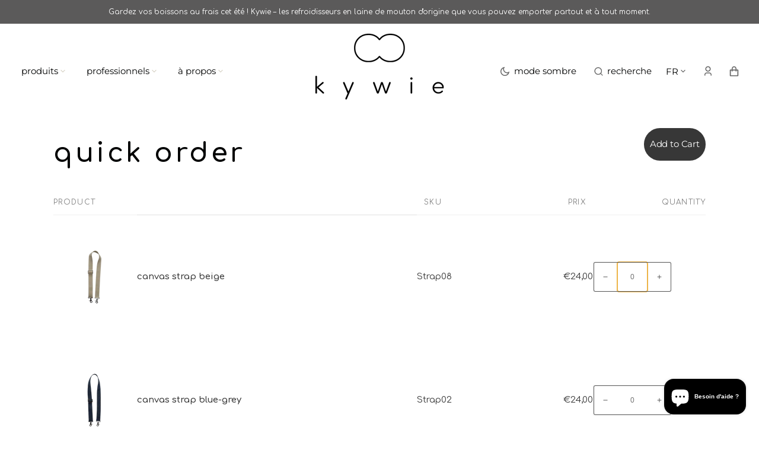

--- FILE ---
content_type: text/css
request_url: https://kywie.com/cdn/shop/t/24/assets/component-article-card-small.css?v=143608080100555549391700746135
body_size: -211
content:
.article-card-small{position:relative;padding-block:2.4rem;border-top:.1rem solid rgb(var(--color-border));border-bottom:.1rem solid rgb(var(--color-border))}.article-card-small__image{width:12.2rem;height:7.8rem;transition:transform var(--duration-default)}.article-card-small__image-wrapper{overflow:hidden;border-radius:.3rem;transition:transform var(--duration-default)}.article-card-small__title{margin:0;max-width:22.4rem;text-transform:none;text-decoration:none;word-break:break-word;font-size:1.8rem}.article-card-small__title a{position:relative;text-decoration:none;background:no-repeat 0 100%;background-image:linear-gradient(rgb(var(--color-accent)),rgb(var(--color-accent)));background-size:0% .1rem;line-height:1.5;color:rgb(var(--color-foreground-title));transition:background-size var(--duration-long) ease;z-index:5}.article-card-small__title a .icon-button-arrow{flex:none;margin-left:.8rem;color:rgb(var(--color-button));transition:opacity var(--duration-long);opacity:0}.article-card-small__title a:hover{background-size:100% .1rem}.article-card-small__title a:hover .icon-button-arrow{opacity:1}.article-card-small-link{display:block!important;position:absolute;top:0;right:0;bottom:0;left:0;z-index:3}.article-card-small__meta{display:flex;margin-top:1.6rem;color:rgba(var(--color-foreground),.8)}.article-card-small__header{line-height:1;text-transform:none}.article-card-small__header:not(:last-child){margin-bottom:1.6rem}.article-card-small__header h5{margin:0 0 .2rem;--font-heading-weight: 500}.article-card-small__header h5:only-child{margin:0}.article-card-small__header h5:not(:first-child){margin-top:.8rem}.article-card-small__header span{display:inline-flex;font-size:1.2rem}.article-card-small__author span{margin-left:3px}.article-card-small .line-divider:after{background:rgba(var(--color-foreground),.6)}.article-small-content{display:flex;flex-direction:row;align-items:flex-start;justify-content:space-between;gap:2rem;transition:padding var(--duration-default) ease}.article-small-content:hover .article-card-small__image-wrapper{transform:scale(.95)}.article-small-content:hover .article-card-small__image{transform:scale(1.15)}
/*# sourceMappingURL=/cdn/shop/t/24/assets/component-article-card-small.css.map?v=143608080100555549391700746135 */


--- FILE ---
content_type: text/css
request_url: https://kywie.com/cdn/shop/t/24/assets/header-style.min.css?v=166804726947596942541700746135
body_size: -596
content:
@media screen and (min-width:600px){.header{max-width:54rem}}@media screen and (min-width:768px){.header{max-width:64rem}}@media screen and (min-width:990px){.header{max-width:96rem}}@media screen and (min-width:1250px){.header{max-width:133.6rem}}.header-wrapper{background:rgb(var(--color-background))}.header__heading{max-height:7.8rem!important}@media screen and (min-width:768px){.header__heading{height:100%;max-height:none!important;padding-bottom:1.5rem}}.header__heading-link{max-height:7.8rem!important}@media screen and (min-width:768px){.header__heading-link{height:100%;max-height:none!important;padding-bottom:1.5rem}}.header__heading-logo{margin:1.5rem 0;width:3.8rem}@media screen and (min-width:768px){.header__heading-logo{height:100%;margin:0;width:auto}}

--- FILE ---
content_type: text/css
request_url: https://kywie.com/cdn/shop/t/24/assets/klaviyo-newsletter-form-style.min.css?v=84219387652139795791700746135
body_size: -437
content:
.klaviyo-newsletter-form{width:100%}@media screen and (min-width:1360px){.klaviyo-newsletter-form{width:38.8rem}}.klaviyo-newsletter-form .klaviyo-form{background-color:rgb(var(--color-background))!important;max-width:none!important}@media screen and (min-width:1360px){.klaviyo-newsletter-form .klaviyo-form{max-width:38.8rem!important}}.klaviyo-newsletter-form .klaviyo-form p,.klaviyo-newsletter-form .klaviyo-form span:not([role=alert]){color:rgb(var(--color-foreground))!important}.klaviyo-newsletter-form .klaviyo-form div[data-testid=form-component]:first-child{flex:2 0 0px!important}